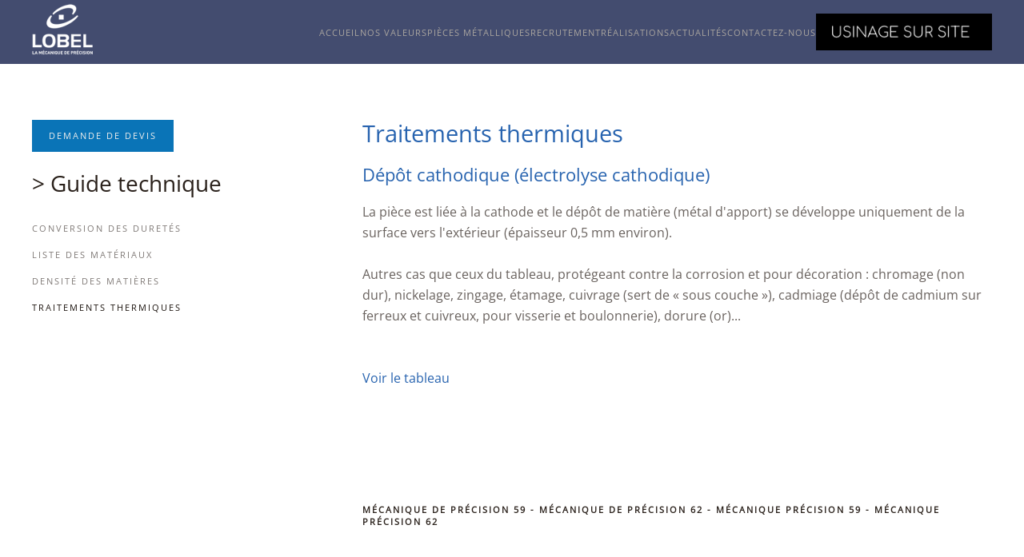

--- FILE ---
content_type: text/html; charset=utf-8
request_url: https://www.lobel.fr/lobel-62-traitements-thermiques
body_size: 4891
content:
<!DOCTYPE html>
<html lang="fr-fr" dir="ltr">
    <head>
        <meta name="viewport" content="width=device-width, initial-scale=1">
        <link rel="icon" href="/images/logo-lobel-pour-twitter.png" sizes="any">
                <link rel="apple-touch-icon" href="/images/logo-lobel-pour-twitter.png">
        <meta charset="utf-8">
	<meta name="author" content="Administrator">
	<meta name="robots" content="index, follow">
	<meta name="twitter:card" content="summary">
	<meta property="og:type" content="article">
	<meta property="og:url" content="https://www.lobel.fr/lobel-62-traitements-thermiques">
	<meta property="og:title" content="Traitements thermiques - *** LOBEL Mécanique de précision">
	<meta property="og:description" content="Lobel mécanique de précision : Traitements thermiques ">
	<meta name="description" content="Lobel mécanique de précision : Traitements thermiques ">
	<meta name="generator" content="Joomla! - Open Source Content Management">
	<title>Traitements thermiques - *** LOBEL Mécanique de précision</title>
	<link href="https://www.lobel.fr/lobel-62-traitements-thermiques" rel="canonical">
	<link href="/media/system/css/joomla-fontawesome.min.css?ver=4.2.1" rel="preload" as="style" onload="this.onload=null;this.rel='stylesheet'">
<link href="/media/vendor/joomla-custom-elements/css/joomla-alert.min.css?0.2.0" rel="stylesheet" />
	<link href="/templates/yootheme/css/theme.17.css?1715668995" rel="stylesheet" />
	<link href="/templates/yootheme/css/theme.update.css?4.2.1" rel="stylesheet" />
	<link href="/templates/yootheme/css/custom.css?4.2.1" rel="stylesheet" />
<script type="application/json" class="joomla-script-options new">{"joomla.jtext":{"ERROR":"Erreur","MESSAGE":"Message","NOTICE":"Annonce","WARNING":"Alerte","JCLOSE":"Fermer","JOK":"OK","JOPEN":"Ouvrir"},"system.paths":{"root":"","rootFull":"https://www.lobel.fr/","base":"","baseFull":"https://www.lobel.fr/"},"csrf.token":"0e8868811d620156f09fe64af1ea6dac"}</script>
	<script src="/media/system/js/core.min.js?508d9d"></script>
	<script src="/media/system/js/messages.min.js?29393d" type="module"></script>
	<script src="/templates/yootheme/vendor/assets/uikit/dist/js/uikit.min.js?4.2.1"></script>
	<script src="/templates/yootheme/vendor/assets/uikit/dist/js/uikit-icons-fuse.min.js?4.2.1"></script>
	<script src="/templates/yootheme/js/theme.js?4.2.1"></script>
	<script type="application/ld+json">{"@context":"https://schema.org","@graph":[{"@type":"Organization","@id":"https://www.lobel.fr/#/schema/Organization/base","name":"*** LOBEL Mécanique de précision","url":"https://www.lobel.fr/"},{"@type":"WebSite","@id":"https://www.lobel.fr/#/schema/WebSite/base","url":"https://www.lobel.fr/","name":"*** LOBEL Mécanique de précision","publisher":{"@id":"https://www.lobel.fr/#/schema/Organization/base"}},{"@type":"WebPage","@id":"https://www.lobel.fr/#/schema/WebPage/base","url":"https://www.lobel.fr/lobel-62-traitements-thermiques","name":"Traitements thermiques - *** LOBEL Mécanique de précision","description":"Lobel mécanique de précision : Traitements thermiques ","isPartOf":{"@id":"https://www.lobel.fr/#/schema/WebSite/base"},"about":{"@id":"https://www.lobel.fr/#/schema/Organization/base"},"inLanguage":"fr-FR"},{"@type":"Article","@id":"https://www.lobel.fr/#/schema/com_content/article/17","name":"Traitements thermiques","headline":"Traitements thermiques","inLanguage":"fr-FR","isPartOf":{"@id":"https://www.lobel.fr/#/schema/WebPage/base"}}]}</script>
	<script>var _paq = window._paq = window._paq || [];
  /* tracker methods like "setCustomDimension" should be called before "trackPageView" */
  _paq.push(["setDoNotTrack", true]);
  _paq.push(["disableCookies"]);
  _paq.push(['trackPageView']);
  _paq.push(['enableLinkTracking']);
  (function() {
    var u="//www.lobel.fr/analytics/";
    _paq.push(['setTrackerUrl', u+'matomo.php']);
    _paq.push(['setSiteId', '1']);
    var d=document, g=d.createElement('script'), s=d.getElementsByTagName('script')[0];
    g.async=true; g.src=u+'matomo.js'; s.parentNode.insertBefore(g,s);
  })();</script>
	<script>window.yootheme ||= {}; var $theme = yootheme.theme = {"i18n":{"close":{"label":"Close"},"totop":{"label":"Back to top"},"marker":{"label":"Open"},"navbarToggleIcon":{"label":"Open menu"},"paginationPrevious":{"label":"Previous page"},"paginationNext":{"label":"Next page"},"searchIcon":{"toggle":"Open Search","submit":"Submit Search"},"slider":{"next":"Next slide","previous":"Previous slide","slideX":"Slide %s","slideLabel":"%s of %s"},"slideshow":{"next":"Next slide","previous":"Previous slide","slideX":"Slide %s","slideLabel":"%s of %s"},"lightboxPanel":{"next":"Next slide","previous":"Previous slide","slideLabel":"%s of %s","close":"Close"}}};</script>

    </head>
    <body class="">

        <div class="uk-hidden-visually uk-notification uk-notification-top-left uk-width-auto">
            <div class="uk-notification-message">
                <a href="#tm-main">Skip to main content</a>
            </div>
        </div>
    
        
        
        <div class="tm-page">

                        


<header class="tm-header-mobile uk-hidden@m" uk-header>


        <div uk-sticky cls-active="uk-navbar-sticky" sel-target=".uk-navbar-container">
    
        <div class="uk-navbar-container">

            <div class="uk-container uk-container-expand">
                <nav class="uk-navbar" uk-navbar="{&quot;container&quot;:&quot;.tm-header-mobile &gt; [uk-sticky]&quot;,&quot;boundary&quot;:&quot;.tm-header-mobile .uk-navbar-container&quot;,&quot;dropbar-transparent-mode&quot;:&quot;remove&quot;}">

                                        <div class="uk-navbar-left">

                        
                                                    <a uk-toggle href="#tm-dialog-mobile" class="uk-navbar-toggle uk-navbar-toggle-animate">

        
        <div uk-navbar-toggle-icon></div>

        
    </a>
                        
                    </div>
                    
                                        <div class="uk-navbar-center">

                                                    <a href="https://www.lobel.fr/" aria-label="Back to home" class="uk-logo uk-navbar-item">
    <picture>
<source type="image/webp" srcset="/templates/yootheme/cache/5f/logo-5f1ccff8.webp 121w, /templates/yootheme/cache/02/logo-0204d813.webp 200w" sizes="(min-width: 121px) 121px">
<img alt loading="eager" src="/templates/yootheme/cache/32/logo-3233697e.png" width="121" height="80">
</picture></a>
                        
                        
                    </div>
                    
                    
                </nav>
            </div>

        </div>

        </div>
    



    
    
        <div id="tm-dialog-mobile" class="uk-dropbar uk-dropbar-top" uk-drop="{&quot;clsDrop&quot;:&quot;uk-dropbar&quot;,&quot;flip&quot;:&quot;false&quot;,&quot;container&quot;:&quot;.tm-header-mobile &gt; [uk-sticky]&quot;,&quot;target-y&quot;:&quot;.tm-header-mobile .uk-navbar-container&quot;,&quot;mode&quot;:&quot;click&quot;,&quot;target-x&quot;:&quot;.tm-header-mobile .uk-navbar-container&quot;,&quot;stretch&quot;:true,&quot;pos&quot;:&quot;bottom-left&quot;,&quot;bgScroll&quot;:&quot;false&quot;,&quot;animation&quot;:&quot;reveal-top&quot;,&quot;animateOut&quot;:true,&quot;duration&quot;:300,&quot;toggle&quot;:&quot;false&quot;}">

        <div class="tm-height-min-1-1 uk-flex uk-flex-column">

            
                        <div class="uk-margin-auto-vertical uk-text-center">
                
<div class="uk-grid uk-child-width-1-1">    <div>
<div class="uk-panel" id="module-menu-dialog-mobile">

    
    
<ul class="uk-nav uk-nav-default uk-nav-center">
    
	<li class="item-384"><a href="/"> Accueil</a></li>
	<li class="item-19"><a href="/mecanique-precision-harnes"> Nos valeurs</a></li>
	<li class="item-13"><a href="/pieces-metaliques-nord-pas-de-calais-59-62-80-60"> Pièces métalliques</a></li>
	<li class="item-298"><a href="/emploi-tourneur-fraiseur-harnes-62"> Recrutement</a></li>
	<li class="item-385"><a href="/realisations-lobel-pieces-mecaniques"> Réalisations</a></li>
	<li class="item-386"><a href="/actualites-lobel-mecanique-de-precision"> Actualités</a></li>
	<li class="item-387"><a href="/demande-de-devis-mecanique-de-precision"> Contactez-nous</a></li>
	<li class="item-296"><a href="/usinage-sur-site"><picture>
<source type="image/webp" srcset="/templates/yootheme/cache/b1/usinage-sur-site-b1b46c8d.webp 219w, /templates/yootheme/cache/ba/usinage-sur-site-ba2e9e5b.webp 220w" sizes="(min-width: 220px) 220px">
<img src="/templates/yootheme/cache/22/usinage-sur-site-22635456.png" width="220" height="46" alt loading="eager">
</picture> </a></li></ul>

</div>
</div></div>
            </div>
            
            
        </div>

    </div>
    

</header>





<header class="tm-header uk-visible@m" uk-header>



        <div uk-sticky media="@m" cls-active="uk-navbar-sticky" sel-target=".uk-navbar-container">
    
        <div class="uk-navbar-container">

            <div class="uk-container">
                <nav class="uk-navbar" uk-navbar="{&quot;align&quot;:&quot;right&quot;,&quot;container&quot;:&quot;.tm-header &gt; [uk-sticky]&quot;,&quot;boundary&quot;:&quot;.tm-header .uk-navbar-container&quot;}">

                                        <div class="uk-navbar-left">

                                                    <a href="https://www.lobel.fr/" aria-label="Back to home" class="uk-logo uk-navbar-item">
    <picture>
<source type="image/webp" srcset="/templates/yootheme/cache/2d/logo-2d885089.webp 106w, /templates/yootheme/cache/02/logo-0204d813.webp 200w" sizes="(min-width: 106px) 106px">
<img alt loading="eager" src="/templates/yootheme/cache/40/logo-40a7f60f.png" width="106" height="70">
</picture></a>
                        
                        
                        
                    </div>
                    
                    
                                        <div class="uk-navbar-right">

                                                    
<ul class="uk-navbar-nav">
    
	<li class="item-384"><a href="/"> Accueil</a></li>
	<li class="item-19"><a href="/mecanique-precision-harnes"> Nos valeurs</a></li>
	<li class="item-13"><a href="/pieces-metaliques-nord-pas-de-calais-59-62-80-60"> Pièces métalliques</a></li>
	<li class="item-298"><a href="/emploi-tourneur-fraiseur-harnes-62"> Recrutement</a></li>
	<li class="item-385"><a href="/realisations-lobel-pieces-mecaniques"> Réalisations</a></li>
	<li class="item-386"><a href="/actualites-lobel-mecanique-de-precision"> Actualités</a></li>
	<li class="item-387"><a href="/demande-de-devis-mecanique-de-precision"> Contactez-nous</a></li>
	<li class="item-296"><a href="/usinage-sur-site" class="uk-preserve-width"><picture>
<source type="image/webp" srcset="/templates/yootheme/cache/b1/usinage-sur-site-b1b46c8d.webp 219w, /templates/yootheme/cache/ba/usinage-sur-site-ba2e9e5b.webp 220w" sizes="(min-width: 220px) 220px">
<img src="/templates/yootheme/cache/22/usinage-sur-site-22635456.png" width="220" height="46" alt loading="eager">
</picture> </a></li></ul>

                        
                                                    
                        
                    </div>
                    
                </nav>
            </div>

        </div>

        </div>
    







</header>

            
            

            <main id="tm-main" >

                
                <div id="system-message-container" aria-live="polite"></div>

                <!-- Builder #page -->
<div class="uk-section-default uk-section">
    
        
        
        
            
                                <div class="uk-container">                
                    <div class="uk-grid tm-grid-expand uk-grid-margin" uk-grid>
<div class="uk-width-1-3@m">
    
        
            
            
            
                
                    
<div class="uk-margin">
    
    
        
        
<a class="el-content uk-button uk-button-secondary" href="/demande-de-devis-mecanique-de-precision">
    
        Demande de devis    
    
</a>

        
    
    
</div>

<div class="uk-panel">
            <h3 class="el-title">                    > Guide technique                </h3>    
    
<ul class="uk-nav uk-nav-default">
    
	<li class="item-15"><a href="/conversion-des-duretes"> Conversion des duretés</a></li>
	<li class="item-16"><a href="/liste-des-materiaux"> Liste des matériaux</a></li>
	<li class="item-328"><a href="/lobel-62-densite-des-matieres"> Densité des matières</a></li>
	<li class="item-329 uk-active"><a href="/lobel-62-traitements-thermiques"> Traitements thermiques</a></li></ul>

</div>
                
            
        
    
</div>
<div class="uk-width-2-3@m">
    
        
            
            
            
                
                    
<h1>        Traitements thermiques    </h1><div class="uk-panel uk-margin"><h2>Dépôt cathodique (électrolyse cathodique)</h2>
<p>La pièce est liée à la cathode et le dépôt de matière (métal d'apport) se développe uniquement de la surface vers l'extérieur (épaisseur 0,5 mm environ).<br /><br />Autres cas que ceux du tableau, protégeant contre la corrosion et pour décoration : chromage (non dur), nickelage, zingage, étamage, cuivrage (sert de « sous couche »), cadmiage (dépôt de cadmium sur ferreux et cuivreux, pour visserie et boulonnerie), dorure (or)...<br /><br /><br /><a href="/images/traitementthermique.pdf" target="_blank">Voir le tableau</a><br /><br /><br /><br /><br /></p>
<h6><strong>Mécanique de précision 59 - Mécanique de précision 62 - Mécanique précision 59 - Mécanique précision 62</strong></h6>
<p></p></div>
                
            
        
    
</div></div>
                                </div>                
            
        
    
</div>

                
            </main>

            

                        <footer>
                <!-- Builder #footer -->
<div class="uk-section-primary uk-section">
    
        
        
        
            
                                <div class="uk-container uk-container-small">                
                    <div class="uk-grid tm-grid-expand uk-grid-margin" uk-grid>
<div class="uk-width-1-2@m">
    
        
            
            
            
                
                    
<div class="uk-margin uk-text-left@m uk-text-center">
        <picture>
<source type="image/webp" srcset="/templates/yootheme/cache/9c/logosmart-9c98c9ea.webp 151w" sizes="(min-width: 151px) 151px">
<img src="/templates/yootheme/cache/85/logosmart-85423159.png" width="151" height="124" class="el-image" alt loading="lazy">
</picture>    
    
</div><div class="uk-panel uk-text-emphasis uk-margin uk-text-left@m uk-text-center"><p><strong>Lobel mécanique de précision</strong> <br />Parc d'Entreprises de la Motte du Bois - 22 Rue Pierre JACQUART <br />BP. 87 - 62440 HARNES - FRANCE Tél : <br /><br />+33(0)321135777 - Fax : +33(0)321280059 <a href="mailto:lobel.sas@lobel.fr">lobel.sas@lobel.fr</a></p></div>
<div class="uk-margin uk-text-left@m uk-text-center" uk-scrollspy="target: [uk-scrollspy-class];">    <div class="uk-child-width-auto uk-grid-small uk-flex-inline" uk-grid>
            <div>
<a class="el-link uk-icon-button" href="https://twitter.com" rel="noreferrer"><span uk-icon="icon: twitter;"></span></a></div>
            <div>
<a class="el-link uk-icon-button" href="https://facebook.com" rel="noreferrer"><span uk-icon="icon: facebook;"></span></a></div>
            <div>
<a class="el-link uk-icon-button" href="https://www.youtube.com" rel="noreferrer"><span uk-icon="icon: youtube;"></span></a></div>
    
    </div></div>
                
            
        
    
</div>
<div class="uk-grid-item-match uk-flex-middle uk-width-1-2@m">
    
        
            
            
                        <div class="uk-panel uk-width-1-1">            
                
                    
<div class="uk-panel">
    
    
<ul class="uk-nav uk-nav-default">
    
	<li class="item-3"><a href="/pieces-mecaniques-de-precision"> Notre parc machine</a></li>
	<li class="item-4"><a href="/realisations-pieces-mecaniques"> Réalisations</a></li>
	<li class="item-22"><a href="/notre-actualite"> Notre actualité</a></li>
	<li class="item-14"><a href="/acces-lobel-mecanique-de-precision"> Plan d'accès</a></li>
	<li class="item-326"><a href="/demande-de-devis-mecanique-de-precision"> Contactez-nous</a></li></ul>

</div>
                
                        </div>            
        
    
</div></div>
                                </div>                
            
        
    
</div>
<div class="uk-section-primary uk-section">
    
        
        
        
            
                                <div class="uk-container uk-container-small">                
                    <div class="uk-grid tm-grid-expand uk-child-width-1-1 uk-grid-margin">
<div class="uk-width-1-1">
    
        
            
            
            
                
                    
<div class="uk-margin">
        <picture>
<source type="image/webp" srcset="/templates/yootheme/cache/df/fond-acier-df66c27a.webp 768w, /templates/yootheme/cache/1c/fond-acier-1c962f96.webp 969w" sizes="(min-width: 969px) 969px">
<img src="/templates/yootheme/cache/2b/fond-acier-2b0a5d65.png" width="969" height="250" class="el-image" alt loading="lazy">
</picture>    
    
</div>
                
            
        
    
</div></div>
                                </div>                
            
        
    
</div>
<div class="uk-section-primary uk-section">
    
        
        
        
            
                                <div class="uk-container uk-container-small">                
                    <div class="uk-grid tm-grid-expand uk-grid-margin" uk-grid>
<div class="uk-width-1-3@m">
    
        
            
            
            
                
                    <div class="uk-panel uk-margin uk-text-left@m uk-text-center"><h4>Nos références</h4>
<p><span style="color: #999999;">■</span> Constructeurs Automobiles<br /><span style="color: #888888;">■</span> Equipementiers Automobiles<br /><span style="color: #888888;">■</span> Aéronautique<br /><span style="color: #888888;">■</span> Chimie et Pétrochimie<br /><span style="color: #888888;">■</span> Médical<br /><span style="color: #888888;">■</span> Fabricants de machines spéciales et d'outillages<br /><span style="color: #888888;">■ </span>Agro-alimentaire<br /><span style="color: #888888;">■ </span>Industrie Cosmétique<br /><span style="color: #888888;">■ </span>Industrie Pharmaceutique</p></div>
                
            
        
    
</div>
<div class="uk-width-1-3@m">
    
        
            
            
            
                
                    <div class="uk-panel uk-margin uk-text-left@m uk-text-center"><h4>Nos techniques</h4>
<p><span style="color: #888888;">■ </span>Electro-érosion<br /> <span style="color: #888888;">■</span> Tournage<br /> <span style="color: #888888;">■ </span>Fraisage<br /> <span style="color: #888888;">■ </span>Mortaisage<br /> <span style="color: #888888;">■ </span>Rectification<br /> <span style="color: #888888;">■ </span>Perçage<br /> <span style="color: #888888;">■ </span>Métrologie<br /> <span style="color: #888888;">■ </span>Traitement thermique<br /><span style="color: #888888;">■ </span>Découpe au jet d'eau</p></div>
                
            
        
    
</div>
<div class="uk-width-1-3@m">
    
        
            
            
            
                
                    <div class="uk-panel uk-margin uk-text-left@m uk-text-center"><h4>Objectifs qualité</h4>
<div><span style="color: #888888;"><br />■</span> Satisfaction et fidélisation des clients<br /><span style="color: #888888;">■</span> Motivation du personnel<br /><span style="color: #888888;">■</span> Amélioration continue des processus<br /><span style="color: #888888;">■</span> Amélioration de la qualité fournisseurs<br /><span style="color: #888888;">■</span> Suivi du Coq<br /><span style="color: #888888;">■</span> Mise en place du QRQC</div></div>
                
            
        
    
</div></div><div class="uk-grid tm-grid-expand uk-child-width-1-1 uk-grid-margin">
<div class="uk-width-1-1">
    
        
            
            
            
                
                    <hr>
                
            
        
    
</div></div><div class="uk-grid tm-grid-expand uk-child-width-1-1 uk-grid-margin">
<div class="uk-width-1-1">
    
        
            
            
            
                
                    
                
            
        
    
</div></div><div class="uk-grid tm-grid-expand uk-child-width-1-1 uk-grid-margin">
<div class="uk-width-1-1">
    
        
            
            
            
                
                    
<div>
    <ul class="uk-margin-remove-bottom uk-subnav" uk-margin>        <li class="el-item ">
    <a class="el-link" href="/lobel-harnes">Mentions légales</a></li>
        <li class="el-item ">
    <a class="el-link" href="/vie-privee">Vie privée</a></li>
        <li class="el-item ">
    <a class="el-link" href="/a-propos-des-cookies">A propos des cookies</a></li>
        <li class="el-item ">
    <a class="el-link" href="https://visites-virtuelles.dizento.fr/">Dizento : agence digitale - Visites virtuelles</a></li>
        <li class="el-item ">
    <a class="el-link" href="/plan-du-site?view=html&amp;id=1">Plan du site</a></li>
        </ul>
</div>
<div class="uk-margin uk-text-right"><a href="#" uk-totop uk-scroll></a></div>
                
            
        
    
</div></div>
                                </div>                
            
        
    
</div>            </footer>
            
        </div>

        
        

    </body>
</html>


--- FILE ---
content_type: text/css
request_url: https://www.lobel.fr/templates/yootheme/css/custom.css?4.2.1
body_size: 490
content:
.uk-link, a {
  color: #2763AF;
  text-decoration: none;
  cursor: pointer;
}




.tm-toolbar-default {
  background: #2A3042;
}

.uk-navbar-container:not(.uk-navbar-transparent) {
  background: #434C6F;
}


.uk-section-default {
  background: #fff;
    background-position-x: 0%;
    background-image: none;
  --uk-navbar-color: dark;
  background-image: none !important;
  background-position-x: 50%;
}

.uk-card-primary {
  background-color: #434C6F;
  color: #434C6F;
}


.uk-section-primary {
  background: #434C6F;
  --uk-navbar-color: light;
    background-image: none;
  background-position-x: 50%;
}

.uk-text-emphasis {
  color: #fff !important;
}



  .h1, .uk-h1, h1 {
    font-size: 29px;
color: #2763AF;
  }

  .h2, .uk-h2, h2 {
    font-size: 22px;
color: #2763AF;
  }

.h5, .uk-h5, h5 {
  font-size: 16px !important;
  letter-spacing: 1px !important;
}


.small, .uk-text-small {
  font-size: 14px;
  line-height: 1.5;
  color: #fff !important;
}





.uk-section-secondary {
  background: #2A3042;
}

.uk-section-primary {
  background: #7F7E7E;
}




.uk-navbar-nav > li > a {
  padding: 0 0;
  color: #aba6a0;
  transition: .1s ease-in-out;
    transition-property: all;
  transition-property: color,background-color,border-color,box-shadow;
  font-weight: 500;
  text-transform: uppercase;
  letter-spacing: 1px;
}
.uk-navbar-nav > li.uk-active > a {
  color: #fff;
}


.uk-icon {
  font: inherit;
    line-height: inherit;
  color: #fff;
  text-transform: none;
  fill: currentcolor;
  line-height: 0;
}


@media (min-width: 960px) {
  .uk-navbar-nav {
    gap: 15px !important;
  }
}
